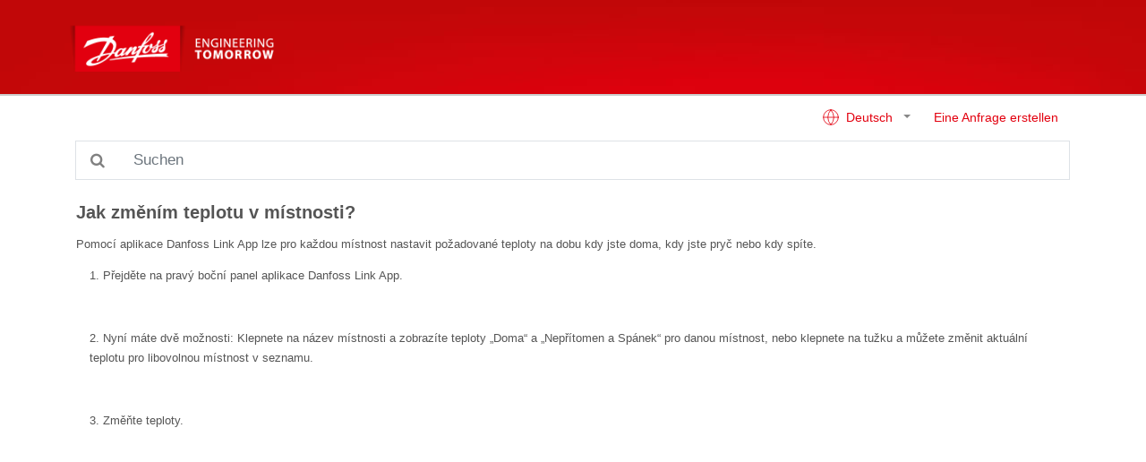

--- FILE ---
content_type: text/html; charset=utf-8
request_url: https://linkapp.danfoss.com/de/articles/index?id=ka03b000000Q66fAAC
body_size: 3979
content:
<!DOCTYPE html>
<html lang="en">
<head>
    <meta charset="utf-8" />
    <meta name="viewport" content="width=device-width, initial-scale=1.0" />
    <link rel="shortcut icon" type="image/x-icon" href="/favicon.png">
    <title>Jak zm&#x11B;n&#xED;m teplotu v m&#xED;stnosti? - Danfoss Support</title>
    <link href="/lib/font-awesome/css/font-awesome.min.css" rel="stylesheet" />
    <link href="/site.css" rel="stylesheet" />
</head>
<body>
    <header class="navbar">
        <div class="container pl-0">
            <a class="navbar-brand" href="/de/index">
                <img src="/installerhublogo.png" class="d-inline-block align-top" />
            </a>
            <a class="btn border-light d-block d-sm-none" id="toggleSearch" style="color: #e5e5e5; position:absolute; right:15px">
                <i class="fa fa-search"></i>
            </a>
        </div>
    </header>

    <div class="container my-2 d-none d-sm-block">
        <div class="row">
            <div class="col">
                <a class="btn btn-link float-right text-primary" href="/de/request">Eine Anfrage erstellen</a>
                <div class="float-right">
                    


<div class="dropdown">
    <a class="btn btn-link dropdown-toggle" href="#" role="button" id="dropdownMenuLink" data-toggle="dropdown" aria-haspopup="true" aria-expanded="false">
        <svg xmlns="http://www.w3.org/2000/svg" width="20" height="20" viewBox="0 0 24 24" fill="none" stroke="currentColor" stroke-width="1" stroke-linecap="round" stroke-linejoin="round" style="margin: -3px 3px 0 0"><circle cx="12" cy="12" r="10" /><line x1="2" y1="12" x2="22" y2="12" /><path d="M12 2a15.3 15.3 0 0 1 4 10 15.3 15.3 0 0 1-4 10 15.3 15.3 0 0 1-4-10 15.3 15.3 0 0 1 4-10z" /></svg>
        Deutsch
    </a>
    <div class="dropdown-menu" aria-labelledby="dropdownMenuLink">
                <a class="dropdown-item" href="/cs/articles/index?id=ka03b000000Q66fAAC">&#x10C;e&#x161;tina</a>
                <a class="dropdown-item" href="/da/articles/index?id=ka03b000000Q66fAAC">Dansk</a>
                <a class="dropdown-item" href="/nl/articles/index?id=ka03b000000Q66fAAC">Nederlands</a>
                <a class="dropdown-item" href="/en/articles/index?id=ka03b000000Q66fAAC">English</a>
                <a class="dropdown-item" href="/fi/articles/index?id=ka03b000000Q66fAAC">Suomi</a>
                <a class="dropdown-item" href="/fr/articles/index?id=ka03b000000Q66fAAC">Fran&#xE7;ais</a>
                <a class="dropdown-item" href="/it/articles/index?id=ka03b000000Q66fAAC">Italiano</a>
                <a class="dropdown-item" href="/lt/articles/index?id=ka03b000000Q66fAAC">Lietuvi&#x173;</a>
                <a class="dropdown-item" href="/pl/articles/index?id=ka03b000000Q66fAAC">Polski</a>
                <a class="dropdown-item" href="/ru/articles/index?id=ka03b000000Q66fAAC">&#x420;&#x443;&#x441;&#x441;&#x43A;&#x438;&#x439;</a>
                <a class="dropdown-item" href="/es/articles/index?id=ka03b000000Q66fAAC">Espa&#xF1;ol</a>
                <a class="dropdown-item" href="/sv/articles/index?id=ka03b000000Q66fAAC">Svenska</a>
                <a class="dropdown-item" href="/uk/articles/index?id=ka03b000000Q66fAAC">&#x423;&#x43A;&#x440;&#x430;&#x457;&#x43D;&#x441;&#x44C;&#x43A;&#x430;</a>
    </div>
</div>
                </div>
            </div>
        </div>
    </div>

    <div class="container">
            <div class="row d-none d-sm-block my-2" id="searchContainer">
                <div class="col">
                    <form method="get">
                        <div class="input-group input-group-lg">
                            <div class="input-group-append">
                                <div class="input-group-text bg-transparent" style="border: 1px solid #dee2e6; border-right: 0">
                                    <i class="fa fa-search" style="color:gray"></i>
                                </div>
                            </div>
                            <input id="search-box" class="form-control py-2 border-left-0 border" type="search" placeholder="Suchen" name="query" />
                        </div>
                    </form>
                </div>
            </div>
    </div>

    <main class="my-sm-4">
        

<div class="container my-4">
    <div class="row">
        <div class="col">
            
<div class="article-body">
    <h4 class="font-weight-bold">Jak zm&#x11B;n&#xED;m teplotu v m&#xED;stnosti?</h4>
    <p style="box-sizing: border-box;color: rgb(85, 85, 85);font-family: verdana, Arial, &quot;Helvetica Neue&quot;, Helvetica, sans-serif;font-size: 13px;font-style: normal;font-variant-ligatures: normal;font-variant-caps: normal;font-weight: 100;letter-spacing: normal;orphans: 2;text-align: start;text-indent: 0px;text-transform: none;white-space: normal;widows: 2;word-spacing: 0px;-webkit-text-stroke-width: 0px;background-color: rgb(255, 255, 255);text-decoration-style: initial;text-decoration-color: initial;">Pomocí aplikace Danfoss Link App lze pro každou místnost nastavit požadované teploty na dobu kdy jste doma, kdy jste pryč nebo kdy spíte.</p>

<ol style="box-sizing: border-box;list-style: inside decimal;margin: 0px;padding: 0px 15px;color: rgb(85, 85, 85);font-family: verdana, Arial, &quot;Helvetica Neue&quot;, Helvetica, sans-serif;font-size: 13px;font-style: normal;font-variant-ligatures: normal;font-variant-caps: normal;font-weight: 100;letter-spacing: normal;orphans: 2;text-align: start;text-indent: 0px;text-transform: none;white-space: normal;widows: 2;word-spacing: 0px;-webkit-text-stroke-width: 0px;background-color: rgb(255, 255, 255);text-decoration-style: initial;text-decoration-color: initial;"><li style="box-sizing: border-box;">Přejděte na pravý boční panel aplikace Danfoss Link App.</li></ol>

<p style="box-sizing: border-box;color: rgb(85, 85, 85);font-family: verdana, Arial, &quot;Helvetica Neue&quot;, Helvetica, sans-serif;font-size: 13px;font-style: normal;font-variant-ligatures: normal;font-variant-caps: normal;font-weight: 100;letter-spacing: normal;orphans: 2;text-align: start;text-indent: 0px;text-transform: none;white-space: normal;widows: 2;word-spacing: 0px;-webkit-text-stroke-width: 0px;background-color: rgb(255, 255, 255);text-decoration-style: initial;text-decoration-color: initial;"> <img alt="" src="https://linkapp.danfoss.com/hc/en-us/article_attachments/200797841/2015-01-21_08.11.14.png" style="box-sizing: border-box;border: 0px;max-width: 100%;vertical-align: middle;"></img><img alt="" src="https://danfoss--c.documentforce.com/sfc/dist/version/renditionDownload?rendition=ORIGINAL_Png&amp;versionId=0683b00000BgFrJ&amp;operationContext=DELIVERY&amp;contentId=05T3b00000jBIy1&amp;page=0&amp;d=/a/3b000000HyuE/e_UobD8Ps3oHopnBJ6ZPlhgeJ91rY.O2qbbkIW0rbw0&amp;oid=00DC0000000Qm80&amp;dpt=null&amp;viewId="></img></p>

<ol start="2" style="box-sizing: border-box;list-style: inside decimal;margin: 0px;padding: 0px 15px;color: rgb(85, 85, 85);font-family: verdana, Arial, &quot;Helvetica Neue&quot;, Helvetica, sans-serif;font-size: 13px;font-style: normal;font-variant-ligatures: normal;font-variant-caps: normal;font-weight: 100;letter-spacing: normal;orphans: 2;text-align: start;text-indent: 0px;text-transform: none;white-space: normal;widows: 2;word-spacing: 0px;-webkit-text-stroke-width: 0px;background-color: rgb(255, 255, 255);text-decoration-style: initial;text-decoration-color: initial;"><li style="box-sizing: border-box;">Nyní máte dvě možnosti: Klepnete na název místnosti a zobrazíte teploty „Doma“ a „Nepřítomen a Spánek“ pro danou místnost, nebo klepnete na tužku a můžete změnit aktuální teplotu pro libovolnou místnost v seznamu.</li></ol>

<p style="box-sizing: border-box;color: rgb(85, 85, 85);font-family: verdana, Arial, &quot;Helvetica Neue&quot;, Helvetica, sans-serif;font-size: 13px;font-style: normal;font-variant-ligatures: normal;font-variant-caps: normal;font-weight: 100;letter-spacing: normal;orphans: 2;text-align: start;text-indent: 0px;text-transform: none;white-space: normal;widows: 2;word-spacing: 0px;-webkit-text-stroke-width: 0px;background-color: rgb(255, 255, 255);text-decoration-style: initial;text-decoration-color: initial;"><img alt="" src="https://linkapp.danfoss.com/hc/en-us/article_attachments/200827412/2015-01-22_08.48.44.png" style="box-sizing: border-box;border: 0px;max-width: 100%;vertical-align: middle;"></img><img alt="" src="https://danfoss--c.documentforce.com/sfc/dist/version/renditionDownload?rendition=ORIGINAL_Png&amp;versionId=0683b00000BgFrg&amp;operationContext=DELIVERY&amp;contentId=05T3b00000jBIzE&amp;page=0&amp;d=/a/3b000000HyvW/LVegSlJWzrfmGWGibE1RBflzV2NeqTe4p_ojUGX8rN0&amp;oid=00DC0000000Qm80&amp;dpt=null&amp;viewId="></img></p>

<ol start="3" style="box-sizing: border-box;list-style: inside decimal;margin: 0px;padding: 0px 15px;color: rgb(85, 85, 85);font-family: verdana, Arial, &quot;Helvetica Neue&quot;, Helvetica, sans-serif;font-size: 13px;font-style: normal;font-variant-ligatures: normal;font-variant-caps: normal;font-weight: 100;letter-spacing: normal;orphans: 2;text-align: start;text-indent: 0px;text-transform: none;white-space: normal;widows: 2;word-spacing: 0px;-webkit-text-stroke-width: 0px;background-color: rgb(255, 255, 255);text-decoration-style: initial;text-decoration-color: initial;"><li style="box-sizing: border-box;">Změňte teploty.</li></ol>

<p style="box-sizing: border-box;color: rgb(85, 85, 85);font-family: verdana, Arial, &quot;Helvetica Neue&quot;, Helvetica, sans-serif;font-size: 13px;font-style: normal;font-variant-ligatures: normal;font-variant-caps: normal;font-weight: 100;letter-spacing: normal;orphans: 2;text-align: start;text-indent: 0px;text-transform: none;white-space: normal;widows: 2;word-spacing: 0px;-webkit-text-stroke-width: 0px;background-color: rgb(255, 255, 255);text-decoration-style: initial;text-decoration-color: initial;"><img alt="" src="https://linkapp.danfoss.com/hc/en-us/article_attachments/200797851/2015-01-22_08.51.34.png" style="box-sizing: border-box;border: 0px;max-width: 100%;vertical-align: middle;"></img><img alt="" src="https://danfoss--c.documentforce.com/sfc/dist/version/renditionDownload?rendition=ORIGINAL_Png&amp;versionId=0683b00000BgFtH&amp;operationContext=DELIVERY&amp;contentId=05T3b00000jBIzJ&amp;page=0&amp;d=/a/3b000000Hyvl/YWknWX491cHDKevGBq46b7Erqzk4B6qPmJPARvqSGpg&amp;oid=00DC0000000Qm80&amp;dpt=null&amp;viewId="></img></p>
</div>

        </div>
    </div>
</div>
    </main>

    <div class="d-sm-none">
        <div class="row">
            <div class="col text-center">
                


<div class="dropdown">
    <a class="btn btn-link dropdown-toggle" href="#" role="button" id="dropdownMenuLink" data-toggle="dropdown" aria-haspopup="true" aria-expanded="false">
        <svg xmlns="http://www.w3.org/2000/svg" width="20" height="20" viewBox="0 0 24 24" fill="none" stroke="currentColor" stroke-width="1" stroke-linecap="round" stroke-linejoin="round" style="margin: -3px 3px 0 0"><circle cx="12" cy="12" r="10" /><line x1="2" y1="12" x2="22" y2="12" /><path d="M12 2a15.3 15.3 0 0 1 4 10 15.3 15.3 0 0 1-4 10 15.3 15.3 0 0 1-4-10 15.3 15.3 0 0 1 4-10z" /></svg>
        Deutsch
    </a>
    <div class="dropdown-menu" aria-labelledby="dropdownMenuLink">
                <a class="dropdown-item" href="/cs/articles/index?id=ka03b000000Q66fAAC">&#x10C;e&#x161;tina</a>
                <a class="dropdown-item" href="/da/articles/index?id=ka03b000000Q66fAAC">Dansk</a>
                <a class="dropdown-item" href="/nl/articles/index?id=ka03b000000Q66fAAC">Nederlands</a>
                <a class="dropdown-item" href="/en/articles/index?id=ka03b000000Q66fAAC">English</a>
                <a class="dropdown-item" href="/fi/articles/index?id=ka03b000000Q66fAAC">Suomi</a>
                <a class="dropdown-item" href="/fr/articles/index?id=ka03b000000Q66fAAC">Fran&#xE7;ais</a>
                <a class="dropdown-item" href="/it/articles/index?id=ka03b000000Q66fAAC">Italiano</a>
                <a class="dropdown-item" href="/lt/articles/index?id=ka03b000000Q66fAAC">Lietuvi&#x173;</a>
                <a class="dropdown-item" href="/pl/articles/index?id=ka03b000000Q66fAAC">Polski</a>
                <a class="dropdown-item" href="/ru/articles/index?id=ka03b000000Q66fAAC">&#x420;&#x443;&#x441;&#x441;&#x43A;&#x438;&#x439;</a>
                <a class="dropdown-item" href="/es/articles/index?id=ka03b000000Q66fAAC">Espa&#xF1;ol</a>
                <a class="dropdown-item" href="/sv/articles/index?id=ka03b000000Q66fAAC">Svenska</a>
                <a class="dropdown-item" href="/uk/articles/index?id=ka03b000000Q66fAAC">&#x423;&#x43A;&#x440;&#x430;&#x457;&#x43D;&#x441;&#x44C;&#x43A;&#x430;</a>
    </div>
</div>
            </div>
            <div class="col text-center">
                <a class="btn btn-link text-primary" href="/de/request">Eine Anfrage erstellen</a>
            </div>
        </div>
    </div>




    <script src="/lib/jquery/dist/jquery.min.js"></script>
    <script src="/lib/popper.js/umd/popper.min.js"></script>
    <script src="/lib/bootstrap/dist/js/bootstrap.min.js"></script>
    
    <script>
        $('#toggleSearch').click(function () {
            var searchContainer = $('#searchContainer');
            if (searchContainer.hasClass('d-none'))
                searchContainer.removeClass('d-none').css('display', 'none').slideDown();
            searchContainer.find('input').focus();
        });

        $('.alert').slideDown();
        setTimeout(function () {
            $('.alert').slideUp();
        }, 4000);
    </script>

    <div class="alert" role="alert" style="position:absolute; bottom:0; margin:auto; left:0; right:0; text-align:center; display:none" id="alert">
    </div>
</body>
</html>
